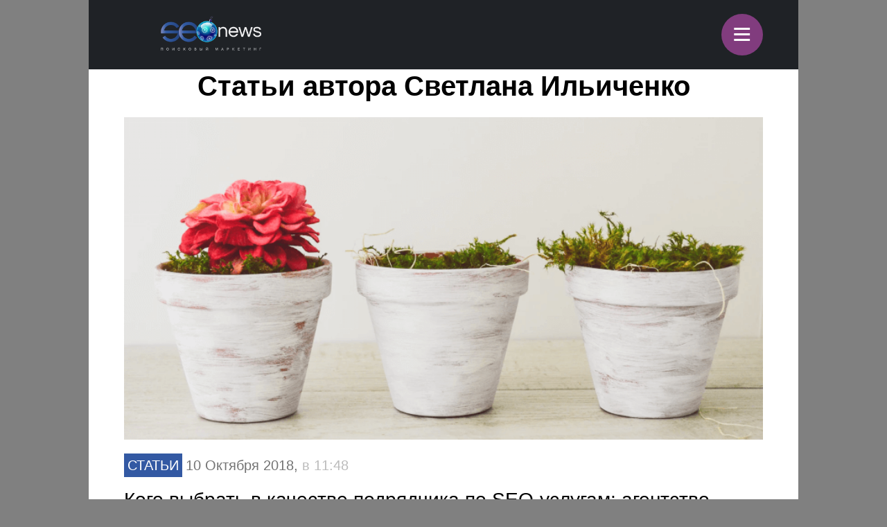

--- FILE ---
content_type: text/html; charset=utf-8
request_url: https://www.google.com/recaptcha/api2/anchor?ar=1&k=6LefpqggAAAAAFhlRSremqZObPaX9g_Nc59X4V80&co=aHR0cHM6Ly9tLnNlb25ld3MucnU6NDQz&hl=en&v=PoyoqOPhxBO7pBk68S4YbpHZ&size=invisible&anchor-ms=20000&execute-ms=30000&cb=tu1abfy0i0hf
body_size: 48866
content:
<!DOCTYPE HTML><html dir="ltr" lang="en"><head><meta http-equiv="Content-Type" content="text/html; charset=UTF-8">
<meta http-equiv="X-UA-Compatible" content="IE=edge">
<title>reCAPTCHA</title>
<style type="text/css">
/* cyrillic-ext */
@font-face {
  font-family: 'Roboto';
  font-style: normal;
  font-weight: 400;
  font-stretch: 100%;
  src: url(//fonts.gstatic.com/s/roboto/v48/KFO7CnqEu92Fr1ME7kSn66aGLdTylUAMa3GUBHMdazTgWw.woff2) format('woff2');
  unicode-range: U+0460-052F, U+1C80-1C8A, U+20B4, U+2DE0-2DFF, U+A640-A69F, U+FE2E-FE2F;
}
/* cyrillic */
@font-face {
  font-family: 'Roboto';
  font-style: normal;
  font-weight: 400;
  font-stretch: 100%;
  src: url(//fonts.gstatic.com/s/roboto/v48/KFO7CnqEu92Fr1ME7kSn66aGLdTylUAMa3iUBHMdazTgWw.woff2) format('woff2');
  unicode-range: U+0301, U+0400-045F, U+0490-0491, U+04B0-04B1, U+2116;
}
/* greek-ext */
@font-face {
  font-family: 'Roboto';
  font-style: normal;
  font-weight: 400;
  font-stretch: 100%;
  src: url(//fonts.gstatic.com/s/roboto/v48/KFO7CnqEu92Fr1ME7kSn66aGLdTylUAMa3CUBHMdazTgWw.woff2) format('woff2');
  unicode-range: U+1F00-1FFF;
}
/* greek */
@font-face {
  font-family: 'Roboto';
  font-style: normal;
  font-weight: 400;
  font-stretch: 100%;
  src: url(//fonts.gstatic.com/s/roboto/v48/KFO7CnqEu92Fr1ME7kSn66aGLdTylUAMa3-UBHMdazTgWw.woff2) format('woff2');
  unicode-range: U+0370-0377, U+037A-037F, U+0384-038A, U+038C, U+038E-03A1, U+03A3-03FF;
}
/* math */
@font-face {
  font-family: 'Roboto';
  font-style: normal;
  font-weight: 400;
  font-stretch: 100%;
  src: url(//fonts.gstatic.com/s/roboto/v48/KFO7CnqEu92Fr1ME7kSn66aGLdTylUAMawCUBHMdazTgWw.woff2) format('woff2');
  unicode-range: U+0302-0303, U+0305, U+0307-0308, U+0310, U+0312, U+0315, U+031A, U+0326-0327, U+032C, U+032F-0330, U+0332-0333, U+0338, U+033A, U+0346, U+034D, U+0391-03A1, U+03A3-03A9, U+03B1-03C9, U+03D1, U+03D5-03D6, U+03F0-03F1, U+03F4-03F5, U+2016-2017, U+2034-2038, U+203C, U+2040, U+2043, U+2047, U+2050, U+2057, U+205F, U+2070-2071, U+2074-208E, U+2090-209C, U+20D0-20DC, U+20E1, U+20E5-20EF, U+2100-2112, U+2114-2115, U+2117-2121, U+2123-214F, U+2190, U+2192, U+2194-21AE, U+21B0-21E5, U+21F1-21F2, U+21F4-2211, U+2213-2214, U+2216-22FF, U+2308-230B, U+2310, U+2319, U+231C-2321, U+2336-237A, U+237C, U+2395, U+239B-23B7, U+23D0, U+23DC-23E1, U+2474-2475, U+25AF, U+25B3, U+25B7, U+25BD, U+25C1, U+25CA, U+25CC, U+25FB, U+266D-266F, U+27C0-27FF, U+2900-2AFF, U+2B0E-2B11, U+2B30-2B4C, U+2BFE, U+3030, U+FF5B, U+FF5D, U+1D400-1D7FF, U+1EE00-1EEFF;
}
/* symbols */
@font-face {
  font-family: 'Roboto';
  font-style: normal;
  font-weight: 400;
  font-stretch: 100%;
  src: url(//fonts.gstatic.com/s/roboto/v48/KFO7CnqEu92Fr1ME7kSn66aGLdTylUAMaxKUBHMdazTgWw.woff2) format('woff2');
  unicode-range: U+0001-000C, U+000E-001F, U+007F-009F, U+20DD-20E0, U+20E2-20E4, U+2150-218F, U+2190, U+2192, U+2194-2199, U+21AF, U+21E6-21F0, U+21F3, U+2218-2219, U+2299, U+22C4-22C6, U+2300-243F, U+2440-244A, U+2460-24FF, U+25A0-27BF, U+2800-28FF, U+2921-2922, U+2981, U+29BF, U+29EB, U+2B00-2BFF, U+4DC0-4DFF, U+FFF9-FFFB, U+10140-1018E, U+10190-1019C, U+101A0, U+101D0-101FD, U+102E0-102FB, U+10E60-10E7E, U+1D2C0-1D2D3, U+1D2E0-1D37F, U+1F000-1F0FF, U+1F100-1F1AD, U+1F1E6-1F1FF, U+1F30D-1F30F, U+1F315, U+1F31C, U+1F31E, U+1F320-1F32C, U+1F336, U+1F378, U+1F37D, U+1F382, U+1F393-1F39F, U+1F3A7-1F3A8, U+1F3AC-1F3AF, U+1F3C2, U+1F3C4-1F3C6, U+1F3CA-1F3CE, U+1F3D4-1F3E0, U+1F3ED, U+1F3F1-1F3F3, U+1F3F5-1F3F7, U+1F408, U+1F415, U+1F41F, U+1F426, U+1F43F, U+1F441-1F442, U+1F444, U+1F446-1F449, U+1F44C-1F44E, U+1F453, U+1F46A, U+1F47D, U+1F4A3, U+1F4B0, U+1F4B3, U+1F4B9, U+1F4BB, U+1F4BF, U+1F4C8-1F4CB, U+1F4D6, U+1F4DA, U+1F4DF, U+1F4E3-1F4E6, U+1F4EA-1F4ED, U+1F4F7, U+1F4F9-1F4FB, U+1F4FD-1F4FE, U+1F503, U+1F507-1F50B, U+1F50D, U+1F512-1F513, U+1F53E-1F54A, U+1F54F-1F5FA, U+1F610, U+1F650-1F67F, U+1F687, U+1F68D, U+1F691, U+1F694, U+1F698, U+1F6AD, U+1F6B2, U+1F6B9-1F6BA, U+1F6BC, U+1F6C6-1F6CF, U+1F6D3-1F6D7, U+1F6E0-1F6EA, U+1F6F0-1F6F3, U+1F6F7-1F6FC, U+1F700-1F7FF, U+1F800-1F80B, U+1F810-1F847, U+1F850-1F859, U+1F860-1F887, U+1F890-1F8AD, U+1F8B0-1F8BB, U+1F8C0-1F8C1, U+1F900-1F90B, U+1F93B, U+1F946, U+1F984, U+1F996, U+1F9E9, U+1FA00-1FA6F, U+1FA70-1FA7C, U+1FA80-1FA89, U+1FA8F-1FAC6, U+1FACE-1FADC, U+1FADF-1FAE9, U+1FAF0-1FAF8, U+1FB00-1FBFF;
}
/* vietnamese */
@font-face {
  font-family: 'Roboto';
  font-style: normal;
  font-weight: 400;
  font-stretch: 100%;
  src: url(//fonts.gstatic.com/s/roboto/v48/KFO7CnqEu92Fr1ME7kSn66aGLdTylUAMa3OUBHMdazTgWw.woff2) format('woff2');
  unicode-range: U+0102-0103, U+0110-0111, U+0128-0129, U+0168-0169, U+01A0-01A1, U+01AF-01B0, U+0300-0301, U+0303-0304, U+0308-0309, U+0323, U+0329, U+1EA0-1EF9, U+20AB;
}
/* latin-ext */
@font-face {
  font-family: 'Roboto';
  font-style: normal;
  font-weight: 400;
  font-stretch: 100%;
  src: url(//fonts.gstatic.com/s/roboto/v48/KFO7CnqEu92Fr1ME7kSn66aGLdTylUAMa3KUBHMdazTgWw.woff2) format('woff2');
  unicode-range: U+0100-02BA, U+02BD-02C5, U+02C7-02CC, U+02CE-02D7, U+02DD-02FF, U+0304, U+0308, U+0329, U+1D00-1DBF, U+1E00-1E9F, U+1EF2-1EFF, U+2020, U+20A0-20AB, U+20AD-20C0, U+2113, U+2C60-2C7F, U+A720-A7FF;
}
/* latin */
@font-face {
  font-family: 'Roboto';
  font-style: normal;
  font-weight: 400;
  font-stretch: 100%;
  src: url(//fonts.gstatic.com/s/roboto/v48/KFO7CnqEu92Fr1ME7kSn66aGLdTylUAMa3yUBHMdazQ.woff2) format('woff2');
  unicode-range: U+0000-00FF, U+0131, U+0152-0153, U+02BB-02BC, U+02C6, U+02DA, U+02DC, U+0304, U+0308, U+0329, U+2000-206F, U+20AC, U+2122, U+2191, U+2193, U+2212, U+2215, U+FEFF, U+FFFD;
}
/* cyrillic-ext */
@font-face {
  font-family: 'Roboto';
  font-style: normal;
  font-weight: 500;
  font-stretch: 100%;
  src: url(//fonts.gstatic.com/s/roboto/v48/KFO7CnqEu92Fr1ME7kSn66aGLdTylUAMa3GUBHMdazTgWw.woff2) format('woff2');
  unicode-range: U+0460-052F, U+1C80-1C8A, U+20B4, U+2DE0-2DFF, U+A640-A69F, U+FE2E-FE2F;
}
/* cyrillic */
@font-face {
  font-family: 'Roboto';
  font-style: normal;
  font-weight: 500;
  font-stretch: 100%;
  src: url(//fonts.gstatic.com/s/roboto/v48/KFO7CnqEu92Fr1ME7kSn66aGLdTylUAMa3iUBHMdazTgWw.woff2) format('woff2');
  unicode-range: U+0301, U+0400-045F, U+0490-0491, U+04B0-04B1, U+2116;
}
/* greek-ext */
@font-face {
  font-family: 'Roboto';
  font-style: normal;
  font-weight: 500;
  font-stretch: 100%;
  src: url(//fonts.gstatic.com/s/roboto/v48/KFO7CnqEu92Fr1ME7kSn66aGLdTylUAMa3CUBHMdazTgWw.woff2) format('woff2');
  unicode-range: U+1F00-1FFF;
}
/* greek */
@font-face {
  font-family: 'Roboto';
  font-style: normal;
  font-weight: 500;
  font-stretch: 100%;
  src: url(//fonts.gstatic.com/s/roboto/v48/KFO7CnqEu92Fr1ME7kSn66aGLdTylUAMa3-UBHMdazTgWw.woff2) format('woff2');
  unicode-range: U+0370-0377, U+037A-037F, U+0384-038A, U+038C, U+038E-03A1, U+03A3-03FF;
}
/* math */
@font-face {
  font-family: 'Roboto';
  font-style: normal;
  font-weight: 500;
  font-stretch: 100%;
  src: url(//fonts.gstatic.com/s/roboto/v48/KFO7CnqEu92Fr1ME7kSn66aGLdTylUAMawCUBHMdazTgWw.woff2) format('woff2');
  unicode-range: U+0302-0303, U+0305, U+0307-0308, U+0310, U+0312, U+0315, U+031A, U+0326-0327, U+032C, U+032F-0330, U+0332-0333, U+0338, U+033A, U+0346, U+034D, U+0391-03A1, U+03A3-03A9, U+03B1-03C9, U+03D1, U+03D5-03D6, U+03F0-03F1, U+03F4-03F5, U+2016-2017, U+2034-2038, U+203C, U+2040, U+2043, U+2047, U+2050, U+2057, U+205F, U+2070-2071, U+2074-208E, U+2090-209C, U+20D0-20DC, U+20E1, U+20E5-20EF, U+2100-2112, U+2114-2115, U+2117-2121, U+2123-214F, U+2190, U+2192, U+2194-21AE, U+21B0-21E5, U+21F1-21F2, U+21F4-2211, U+2213-2214, U+2216-22FF, U+2308-230B, U+2310, U+2319, U+231C-2321, U+2336-237A, U+237C, U+2395, U+239B-23B7, U+23D0, U+23DC-23E1, U+2474-2475, U+25AF, U+25B3, U+25B7, U+25BD, U+25C1, U+25CA, U+25CC, U+25FB, U+266D-266F, U+27C0-27FF, U+2900-2AFF, U+2B0E-2B11, U+2B30-2B4C, U+2BFE, U+3030, U+FF5B, U+FF5D, U+1D400-1D7FF, U+1EE00-1EEFF;
}
/* symbols */
@font-face {
  font-family: 'Roboto';
  font-style: normal;
  font-weight: 500;
  font-stretch: 100%;
  src: url(//fonts.gstatic.com/s/roboto/v48/KFO7CnqEu92Fr1ME7kSn66aGLdTylUAMaxKUBHMdazTgWw.woff2) format('woff2');
  unicode-range: U+0001-000C, U+000E-001F, U+007F-009F, U+20DD-20E0, U+20E2-20E4, U+2150-218F, U+2190, U+2192, U+2194-2199, U+21AF, U+21E6-21F0, U+21F3, U+2218-2219, U+2299, U+22C4-22C6, U+2300-243F, U+2440-244A, U+2460-24FF, U+25A0-27BF, U+2800-28FF, U+2921-2922, U+2981, U+29BF, U+29EB, U+2B00-2BFF, U+4DC0-4DFF, U+FFF9-FFFB, U+10140-1018E, U+10190-1019C, U+101A0, U+101D0-101FD, U+102E0-102FB, U+10E60-10E7E, U+1D2C0-1D2D3, U+1D2E0-1D37F, U+1F000-1F0FF, U+1F100-1F1AD, U+1F1E6-1F1FF, U+1F30D-1F30F, U+1F315, U+1F31C, U+1F31E, U+1F320-1F32C, U+1F336, U+1F378, U+1F37D, U+1F382, U+1F393-1F39F, U+1F3A7-1F3A8, U+1F3AC-1F3AF, U+1F3C2, U+1F3C4-1F3C6, U+1F3CA-1F3CE, U+1F3D4-1F3E0, U+1F3ED, U+1F3F1-1F3F3, U+1F3F5-1F3F7, U+1F408, U+1F415, U+1F41F, U+1F426, U+1F43F, U+1F441-1F442, U+1F444, U+1F446-1F449, U+1F44C-1F44E, U+1F453, U+1F46A, U+1F47D, U+1F4A3, U+1F4B0, U+1F4B3, U+1F4B9, U+1F4BB, U+1F4BF, U+1F4C8-1F4CB, U+1F4D6, U+1F4DA, U+1F4DF, U+1F4E3-1F4E6, U+1F4EA-1F4ED, U+1F4F7, U+1F4F9-1F4FB, U+1F4FD-1F4FE, U+1F503, U+1F507-1F50B, U+1F50D, U+1F512-1F513, U+1F53E-1F54A, U+1F54F-1F5FA, U+1F610, U+1F650-1F67F, U+1F687, U+1F68D, U+1F691, U+1F694, U+1F698, U+1F6AD, U+1F6B2, U+1F6B9-1F6BA, U+1F6BC, U+1F6C6-1F6CF, U+1F6D3-1F6D7, U+1F6E0-1F6EA, U+1F6F0-1F6F3, U+1F6F7-1F6FC, U+1F700-1F7FF, U+1F800-1F80B, U+1F810-1F847, U+1F850-1F859, U+1F860-1F887, U+1F890-1F8AD, U+1F8B0-1F8BB, U+1F8C0-1F8C1, U+1F900-1F90B, U+1F93B, U+1F946, U+1F984, U+1F996, U+1F9E9, U+1FA00-1FA6F, U+1FA70-1FA7C, U+1FA80-1FA89, U+1FA8F-1FAC6, U+1FACE-1FADC, U+1FADF-1FAE9, U+1FAF0-1FAF8, U+1FB00-1FBFF;
}
/* vietnamese */
@font-face {
  font-family: 'Roboto';
  font-style: normal;
  font-weight: 500;
  font-stretch: 100%;
  src: url(//fonts.gstatic.com/s/roboto/v48/KFO7CnqEu92Fr1ME7kSn66aGLdTylUAMa3OUBHMdazTgWw.woff2) format('woff2');
  unicode-range: U+0102-0103, U+0110-0111, U+0128-0129, U+0168-0169, U+01A0-01A1, U+01AF-01B0, U+0300-0301, U+0303-0304, U+0308-0309, U+0323, U+0329, U+1EA0-1EF9, U+20AB;
}
/* latin-ext */
@font-face {
  font-family: 'Roboto';
  font-style: normal;
  font-weight: 500;
  font-stretch: 100%;
  src: url(//fonts.gstatic.com/s/roboto/v48/KFO7CnqEu92Fr1ME7kSn66aGLdTylUAMa3KUBHMdazTgWw.woff2) format('woff2');
  unicode-range: U+0100-02BA, U+02BD-02C5, U+02C7-02CC, U+02CE-02D7, U+02DD-02FF, U+0304, U+0308, U+0329, U+1D00-1DBF, U+1E00-1E9F, U+1EF2-1EFF, U+2020, U+20A0-20AB, U+20AD-20C0, U+2113, U+2C60-2C7F, U+A720-A7FF;
}
/* latin */
@font-face {
  font-family: 'Roboto';
  font-style: normal;
  font-weight: 500;
  font-stretch: 100%;
  src: url(//fonts.gstatic.com/s/roboto/v48/KFO7CnqEu92Fr1ME7kSn66aGLdTylUAMa3yUBHMdazQ.woff2) format('woff2');
  unicode-range: U+0000-00FF, U+0131, U+0152-0153, U+02BB-02BC, U+02C6, U+02DA, U+02DC, U+0304, U+0308, U+0329, U+2000-206F, U+20AC, U+2122, U+2191, U+2193, U+2212, U+2215, U+FEFF, U+FFFD;
}
/* cyrillic-ext */
@font-face {
  font-family: 'Roboto';
  font-style: normal;
  font-weight: 900;
  font-stretch: 100%;
  src: url(//fonts.gstatic.com/s/roboto/v48/KFO7CnqEu92Fr1ME7kSn66aGLdTylUAMa3GUBHMdazTgWw.woff2) format('woff2');
  unicode-range: U+0460-052F, U+1C80-1C8A, U+20B4, U+2DE0-2DFF, U+A640-A69F, U+FE2E-FE2F;
}
/* cyrillic */
@font-face {
  font-family: 'Roboto';
  font-style: normal;
  font-weight: 900;
  font-stretch: 100%;
  src: url(//fonts.gstatic.com/s/roboto/v48/KFO7CnqEu92Fr1ME7kSn66aGLdTylUAMa3iUBHMdazTgWw.woff2) format('woff2');
  unicode-range: U+0301, U+0400-045F, U+0490-0491, U+04B0-04B1, U+2116;
}
/* greek-ext */
@font-face {
  font-family: 'Roboto';
  font-style: normal;
  font-weight: 900;
  font-stretch: 100%;
  src: url(//fonts.gstatic.com/s/roboto/v48/KFO7CnqEu92Fr1ME7kSn66aGLdTylUAMa3CUBHMdazTgWw.woff2) format('woff2');
  unicode-range: U+1F00-1FFF;
}
/* greek */
@font-face {
  font-family: 'Roboto';
  font-style: normal;
  font-weight: 900;
  font-stretch: 100%;
  src: url(//fonts.gstatic.com/s/roboto/v48/KFO7CnqEu92Fr1ME7kSn66aGLdTylUAMa3-UBHMdazTgWw.woff2) format('woff2');
  unicode-range: U+0370-0377, U+037A-037F, U+0384-038A, U+038C, U+038E-03A1, U+03A3-03FF;
}
/* math */
@font-face {
  font-family: 'Roboto';
  font-style: normal;
  font-weight: 900;
  font-stretch: 100%;
  src: url(//fonts.gstatic.com/s/roboto/v48/KFO7CnqEu92Fr1ME7kSn66aGLdTylUAMawCUBHMdazTgWw.woff2) format('woff2');
  unicode-range: U+0302-0303, U+0305, U+0307-0308, U+0310, U+0312, U+0315, U+031A, U+0326-0327, U+032C, U+032F-0330, U+0332-0333, U+0338, U+033A, U+0346, U+034D, U+0391-03A1, U+03A3-03A9, U+03B1-03C9, U+03D1, U+03D5-03D6, U+03F0-03F1, U+03F4-03F5, U+2016-2017, U+2034-2038, U+203C, U+2040, U+2043, U+2047, U+2050, U+2057, U+205F, U+2070-2071, U+2074-208E, U+2090-209C, U+20D0-20DC, U+20E1, U+20E5-20EF, U+2100-2112, U+2114-2115, U+2117-2121, U+2123-214F, U+2190, U+2192, U+2194-21AE, U+21B0-21E5, U+21F1-21F2, U+21F4-2211, U+2213-2214, U+2216-22FF, U+2308-230B, U+2310, U+2319, U+231C-2321, U+2336-237A, U+237C, U+2395, U+239B-23B7, U+23D0, U+23DC-23E1, U+2474-2475, U+25AF, U+25B3, U+25B7, U+25BD, U+25C1, U+25CA, U+25CC, U+25FB, U+266D-266F, U+27C0-27FF, U+2900-2AFF, U+2B0E-2B11, U+2B30-2B4C, U+2BFE, U+3030, U+FF5B, U+FF5D, U+1D400-1D7FF, U+1EE00-1EEFF;
}
/* symbols */
@font-face {
  font-family: 'Roboto';
  font-style: normal;
  font-weight: 900;
  font-stretch: 100%;
  src: url(//fonts.gstatic.com/s/roboto/v48/KFO7CnqEu92Fr1ME7kSn66aGLdTylUAMaxKUBHMdazTgWw.woff2) format('woff2');
  unicode-range: U+0001-000C, U+000E-001F, U+007F-009F, U+20DD-20E0, U+20E2-20E4, U+2150-218F, U+2190, U+2192, U+2194-2199, U+21AF, U+21E6-21F0, U+21F3, U+2218-2219, U+2299, U+22C4-22C6, U+2300-243F, U+2440-244A, U+2460-24FF, U+25A0-27BF, U+2800-28FF, U+2921-2922, U+2981, U+29BF, U+29EB, U+2B00-2BFF, U+4DC0-4DFF, U+FFF9-FFFB, U+10140-1018E, U+10190-1019C, U+101A0, U+101D0-101FD, U+102E0-102FB, U+10E60-10E7E, U+1D2C0-1D2D3, U+1D2E0-1D37F, U+1F000-1F0FF, U+1F100-1F1AD, U+1F1E6-1F1FF, U+1F30D-1F30F, U+1F315, U+1F31C, U+1F31E, U+1F320-1F32C, U+1F336, U+1F378, U+1F37D, U+1F382, U+1F393-1F39F, U+1F3A7-1F3A8, U+1F3AC-1F3AF, U+1F3C2, U+1F3C4-1F3C6, U+1F3CA-1F3CE, U+1F3D4-1F3E0, U+1F3ED, U+1F3F1-1F3F3, U+1F3F5-1F3F7, U+1F408, U+1F415, U+1F41F, U+1F426, U+1F43F, U+1F441-1F442, U+1F444, U+1F446-1F449, U+1F44C-1F44E, U+1F453, U+1F46A, U+1F47D, U+1F4A3, U+1F4B0, U+1F4B3, U+1F4B9, U+1F4BB, U+1F4BF, U+1F4C8-1F4CB, U+1F4D6, U+1F4DA, U+1F4DF, U+1F4E3-1F4E6, U+1F4EA-1F4ED, U+1F4F7, U+1F4F9-1F4FB, U+1F4FD-1F4FE, U+1F503, U+1F507-1F50B, U+1F50D, U+1F512-1F513, U+1F53E-1F54A, U+1F54F-1F5FA, U+1F610, U+1F650-1F67F, U+1F687, U+1F68D, U+1F691, U+1F694, U+1F698, U+1F6AD, U+1F6B2, U+1F6B9-1F6BA, U+1F6BC, U+1F6C6-1F6CF, U+1F6D3-1F6D7, U+1F6E0-1F6EA, U+1F6F0-1F6F3, U+1F6F7-1F6FC, U+1F700-1F7FF, U+1F800-1F80B, U+1F810-1F847, U+1F850-1F859, U+1F860-1F887, U+1F890-1F8AD, U+1F8B0-1F8BB, U+1F8C0-1F8C1, U+1F900-1F90B, U+1F93B, U+1F946, U+1F984, U+1F996, U+1F9E9, U+1FA00-1FA6F, U+1FA70-1FA7C, U+1FA80-1FA89, U+1FA8F-1FAC6, U+1FACE-1FADC, U+1FADF-1FAE9, U+1FAF0-1FAF8, U+1FB00-1FBFF;
}
/* vietnamese */
@font-face {
  font-family: 'Roboto';
  font-style: normal;
  font-weight: 900;
  font-stretch: 100%;
  src: url(//fonts.gstatic.com/s/roboto/v48/KFO7CnqEu92Fr1ME7kSn66aGLdTylUAMa3OUBHMdazTgWw.woff2) format('woff2');
  unicode-range: U+0102-0103, U+0110-0111, U+0128-0129, U+0168-0169, U+01A0-01A1, U+01AF-01B0, U+0300-0301, U+0303-0304, U+0308-0309, U+0323, U+0329, U+1EA0-1EF9, U+20AB;
}
/* latin-ext */
@font-face {
  font-family: 'Roboto';
  font-style: normal;
  font-weight: 900;
  font-stretch: 100%;
  src: url(//fonts.gstatic.com/s/roboto/v48/KFO7CnqEu92Fr1ME7kSn66aGLdTylUAMa3KUBHMdazTgWw.woff2) format('woff2');
  unicode-range: U+0100-02BA, U+02BD-02C5, U+02C7-02CC, U+02CE-02D7, U+02DD-02FF, U+0304, U+0308, U+0329, U+1D00-1DBF, U+1E00-1E9F, U+1EF2-1EFF, U+2020, U+20A0-20AB, U+20AD-20C0, U+2113, U+2C60-2C7F, U+A720-A7FF;
}
/* latin */
@font-face {
  font-family: 'Roboto';
  font-style: normal;
  font-weight: 900;
  font-stretch: 100%;
  src: url(//fonts.gstatic.com/s/roboto/v48/KFO7CnqEu92Fr1ME7kSn66aGLdTylUAMa3yUBHMdazQ.woff2) format('woff2');
  unicode-range: U+0000-00FF, U+0131, U+0152-0153, U+02BB-02BC, U+02C6, U+02DA, U+02DC, U+0304, U+0308, U+0329, U+2000-206F, U+20AC, U+2122, U+2191, U+2193, U+2212, U+2215, U+FEFF, U+FFFD;
}

</style>
<link rel="stylesheet" type="text/css" href="https://www.gstatic.com/recaptcha/releases/PoyoqOPhxBO7pBk68S4YbpHZ/styles__ltr.css">
<script nonce="nPMjkO8Y2ULsZ790YfozEg" type="text/javascript">window['__recaptcha_api'] = 'https://www.google.com/recaptcha/api2/';</script>
<script type="text/javascript" src="https://www.gstatic.com/recaptcha/releases/PoyoqOPhxBO7pBk68S4YbpHZ/recaptcha__en.js" nonce="nPMjkO8Y2ULsZ790YfozEg">
      
    </script></head>
<body><div id="rc-anchor-alert" class="rc-anchor-alert"></div>
<input type="hidden" id="recaptcha-token" value="[base64]">
<script type="text/javascript" nonce="nPMjkO8Y2ULsZ790YfozEg">
      recaptcha.anchor.Main.init("[\x22ainput\x22,[\x22bgdata\x22,\x22\x22,\[base64]/[base64]/[base64]/KE4oMTI0LHYsdi5HKSxMWihsLHYpKTpOKDEyNCx2LGwpLFYpLHYpLFQpKSxGKDE3MSx2KX0scjc9ZnVuY3Rpb24obCl7cmV0dXJuIGx9LEM9ZnVuY3Rpb24obCxWLHYpe04odixsLFYpLFZbYWtdPTI3OTZ9LG49ZnVuY3Rpb24obCxWKXtWLlg9KChWLlg/[base64]/[base64]/[base64]/[base64]/[base64]/[base64]/[base64]/[base64]/[base64]/[base64]/[base64]\\u003d\x22,\[base64]\x22,\x22dMOfwoPDmcKiL8OKwqHCmsKHw7vCgAHDl8ORBmlBUkbCh3Jnwq5GwpMsw4fCsVFOIcKDR8OrA8OVwps0T8OTwoDCuMKnBhjDvcK/w5MiNcKUQFhdwoBfEcOCRhwNSlckw4s/[base64]/PHnDiMOWwq4QWUvDoMOBMiXCgsK/SwjDhMKJwpBlwqTDmlLDmQtfw6swJsOywrxPw79eMsOxWkgRYkoqTsOWd3ABeMOLw7kTXBnDol/CtzYRTzwgw4HCqsKoRcKfw6FuLcKhwrYmTyzCi0bChlBOwrhmw6/CqRHCp8K3w73DlibCjFTCvw4hPMOjQcKSwpcqbU3DoMKgDMKowoPCnCAuw5HDhMK8bzV0wqILScKmw7hTw47DtB/DqWnDj37Dkxoxw7h7PxnCkmrDncK6w4tgaTzDi8K+dhY/wr/DhcKGw67DoAhBV8KEwrRfw4cNI8OGDsOVWcK5wro5KsOOMcKWU8O0wrHCmsKPTTImajBRFht0wrZMwq7DlMKQZcOERTbDhsKJb0o+RsORJMO4w4HCpsK+eAByw4TCoBHDi0vCosO+wojDlAtbw6UvESTClVjDh8KSwqpcBDIoBDfDm1fChy/CmMKLSsK9wo7CgSUiwoDCh8K7T8KMG8O+wrBeGMOTNXsLOMOcwoJNFgt5C8OHw7dIGUdjw6PDtnYyw5rDusKpPMOLRVrDq2IzSmDDlhN+bcOxdsKcPMO+w4XDlMKmMzkuYsKxcAvDmMKBwpJeWkoUasOQCwd+wqbCisKLYcKqH8KBw4XCmsOnP8K0U8KEw6bCvcO/wqpFw4LCn2ghVwBDYcKuXsKkZmTDp8O6w4JUOCYcw6fCm8KmTcK+FHLCvMOFfWN+wq45ScKNHMK6woIhw6sPKcONw5tnwoMxwqvDpMO0LjstHMO9Ug3CvnHCvcOXwpROwrc9wo0/w6DDiMOJw5HCqVLDswXDicO0cMKdJQdmR0DDvg/Dl8KrOWdeWDBIL2nCqyt5dVMSw5fCt8KpPsKeOzEJw6zDtXrDhwTCnMOOw7XCnykQdsOkwrozSMKdch3CmF7CjcKrwrhzwoLDuGnCqsKVflMPw57DlsO4b8OEGsO+wpLDmHfCqWAbQVzCrcOkwqrDo8KmLE7DicOrwqnCqVpQeGvCrsOvE8KEPWfDgcOUHMOBCl/DlMONMMKnfwPDtsKbL8OTw4kRwqpzwpDCksOBJsKSw5Agw7l6U1XCn8OZVsKvwpbCqcOWwqdrw6XCnsOham8/[base64]/Cv8KccVXCsmDDgjguw45zMMO7wqN1w6/CmXNtw5/DicKOwrJqJMKOwpfCnV/Ds8Kww454MBw9wpbCs8OIwpbCmAEBeUkPNUbCicKtwp/CjcKhwoR2w692w7fDnsONwqZzT0PDr0fDsH0MSlXDqMO7HsKiNBF8w4XDhhUMVDrDpcK1woMpPMOvQSoiNgJAw697wqDCnsKVwrTCsTJUw6nClMOKwpnChCoDVCQdwrTDjzB0wq0LIsOjUsOxewd5wqXDiMOIS0Rlfx/DusO8aTbCrsOdfDloPyEuw59+IlfCtsKzPsKvw7xcwqrDgcOCbGbCqTwlKBYNEsKbwrjCjEDDr8Osw5NmUkhtwqM3AcKOM8OqwoVnWX0YccKxwoslG0ZnOw/CoA7DuMOLGMO/w5sGwqNDRcOtwpo6KMOUw5gCFCjDt8KGXcORw7DClMOCwqzClSrDtcOHw7QnJcOZcMO+RxnDhRrCrcKZO2jDo8KAH8K6OULCiMO4Hh49w7HDusKNYMO+NFvCtA/CiMKxw5DDtloUOVAuwqhGwoUnw4/CoXLCp8KJwqzDn0RVXDwQwpIdEiIQRR/[base64]/wo3CsgLDqWwPFjrDhzPDsRNcw6ADSMKfE8KWDWvDrMOtwp/CtcK/wovDpMO6PMKdf8O3wo1EwpPDrcKlwqA2wpbDl8K9LlHCuhEcwq/DnyLCoEXCssKGwoVhwpLDrWLCvBVmAMOKw4/CtMO7MCPCtMO2wpUew7LCiBXCusO2WcObwpHDscKTwrAUGsOnBsOYw5XDtRLCkMOQwpnDpFDDlT4kb8OGbMK2YcKTw70WwozCoQsdGMOMw4fCjGoMPsOmwrHDj8OoD8KMw4XDtcOiw5NbdV1uwrgxOMKpw7TDtDcgwpXDu2/CizDDk8KYw6M9RcKYwp5SKD1Zw63Dmm58cUkJesKzQsKAbArCqinCs3UHWwAWwqvDlXMXPcOSCcKwRE/DllxNGsKvw4EaT8OdwoN0esKxworCg3oLT19xLHs+H8KOw4jDm8K/AsKcw45Xw43CgCXCmgxDw53DnXHCjMKpw5sbw7DDlxDCkwhsw79jw7XDsytzwpgOw5XCrH/[base64]/DlsKlw4tWOTnCgijDhcOROsO8ZyvCujtjw74OP3HCl8OUdMODPxMkfsKSOHUDwoocwoTCh8OTUjrCn1h/w6DDhMOTwrUjwo3DkMKCw7rCrGPDv35swoTCrsKlwqcZCjpuw6d0wpsOwqbCvSsGVX7DijfDqRQtLQIhd8OETT1SwoMxIV5lTCHDkFU6wpbDn8OBw58rBD7DmEkkwrsZw5/CrTtzXsKENiRxwqhjacOMw4o+w6HCpXcOwprDi8OlFj7DuVzDpGFiwohhHcKFw5gpw7nCv8O9w4bCizpGUsKVUsOxayzCuQPDoMKhwrt9UMOiw6csF8Oiw7Jswp1xKcK+CTTDkWbCvMKMEjQvw7czHQzCogJvwrHCssOMTcKgbsOZCMK/w6bCmsOmwrRdwoZRQgnDnlMmEmtWw5hFVMKlwp0pwq3DjRRDJsOTNy5BUMKBwovDpjlvwpBFME7DjirCgCzCn2jDpcOOfcKewqA9EwI0w5ZYw40kw4Z9DArCqsO5cFLDiHodV8Khw6vDp2J4en/DhQXDmsKnwoAawqIPATRdfcK9wr1lw7V2w59eeAYXbMOYwrkLw43DlsOQCcO2ckc9XsO3PRl7KG3CksOpI8KWBsODVMOZwr/Ct8Ozwrc6w5B5w5TCsEZ5dk5ywpDDqcKxwpdhwqAdFkl1w5fDi3nCqsOnYUDCmcO+w6HCujTCkF/DmcKtGMO/Q8O6ScK2wrxFwpBPNkzCqcO7VcOzGwRFS8KkAMKEw6fCvMODwoBCIEjCgMOYwrtFU8KOw6HDnWPDlGs/wr5ywo49wpbDlklFw6bCryvDvcOnGEocGTcHw4/DhBkSw75qZQATYA1qwoNXw7rCsSTDtR/Ct3UnwqE9wpI7wrEJa8KGcEzDogLCiMK5wq56TmptwqHCtBVxecOqVsKCFcOxI2YOc8K6P2EIwrQhw7xSZcOGwrrCisKEQMO/w6zDsll1N0nCkHXDsMKnc07DvsOqAgp4GcOJwoUxGX/DmUPCojfDiMKbKSDChcO4wpwPDDA2CFXDmwPCiMO/CRN/w7ZPK3fDo8K7w7sHw5QhZ8Kkw5sfw4/[base64]/[base64]/M0/CmDADw5HDjMOPBMOdSxgZGmzCkSPCk8OHwqvDnMOpwp3CpMOowo5/wrXCjcO9UhgjwpNVwqbCo1nDoMOZw6Jta8OAw6kQK8K6w7ZWw644P17DocKVMcOrTMObwqbDtMOLwpluV1cbw4TDs0pHdHrCpcO1GTFywpjDo8KZwqgXYcOqLydtH8KEDMOewr3ClcO1IsKtwpjDpcKcScKMIMOKSjIFw4AOZhg9Y8OMBlp/KwTDrMKSw5I1XzBbOMKyw4bCrzUnARAcKcKTw4PCn8OGwofDhcKiLsObw4jDocK7emDDgsO9wr/CgMKOwqRJYsKCwrTCq2HCsCXDgMOyw4PDs03DtGwKD2kEw48lcsOOBsOYwp5bw7oqw6rDscOCw5tww5/DuFxYw4cvf8OzAx/DsHlCwr1gwoJNZSHDgDE+wpAxb8OzwqwYCMO9w7kOw5l7MMKBU14kKcKDOMKkekoIw4Rne1XDhsOMM8Kdw47Cgi/CrWvCr8OUw7TDh0xoc8Omw4nDtsO7T8OJwotbwr7DsMKTZsK9XMO3w4rDrcO0HmI7wqYAC8KCG8OUw6fDtMOgDwZoF8KRf8O/wroRwrDDvsOUHMKOTMKGCFPDmMKYwrJ0SMOYJRhFTsONw6d4w7Y4e8K/[base64]/DnEPDhVwDwpzCi03DgsOZQcO2DxtHQyrClsKBw7U7w5Z+w7Ngw6rDlMKRT8KtdsK5wolyLw9aCsKmTm8GwrY6GkIlwqoOwrZQEy8mJzxCwrXDgC7CnXjDicODw68gw6bCmR7Dn8OVS3jDi3ZSwrzCux5BfBXDpwhQw4LDhmdhwoHCt8OMwpbDtS/DvWnDmUdcYxIbw5bCtBsawoPCmsORwo/DuEcCwrojFBfCrwBawp/[base64]/[base64]/CohbCsSM4w6jCnFh0aC7Dp3Q5w5fCuETDtz4ccCTDoytUI8Kyw4c5BlLDvsONd8Kmw4HDksKYwqDDrcOdw7sYw55rwpDCtCEKIEQ0O8OLwpZNw41OwqoswrXCh8OYB8OYOsONU35BUWgYwptbM8K2A8O1UsO/w7Erw4Eww5/CmT5yYMOew5TDiMO9woAvwrnCmn7DlcO7aMKlBHoUWnjCuMOAw7DDn8Kjwo/CjBbDmGQTwrgUe8KYwqzDqBbCp8KRZMKpez3CicO+UF5kwpTDqMKqZ2/CmRR6wo/DkE88AV5UNkZuw6t9UzAXw5/CvwpPKjnDgFTCt8OTwqRxw6/Dt8OoGMOBwrYSwrzCjE9two7CnRvCsxB3w6Ftw5wLT8KAccOyecKTwpZ6w7TCnkR2wpbDthBBw4cPw5FPCsO8w4YmGMKqcsKywr0HdcKDOTHDtibCkMKKwo8zBsKkw5/DniHCosOFaMOfNsKewqwEDjl2wpxswrTCq8O1wo9Zw5pZB2lGBwzCq8KjQsKkw6vDp8KLw4wKw7kVNsOIH0PCj8OmwpzCucO/w7cTEcKcRRLCqcKpwp3DlEd+McKtHSTDs0vCjcOzJX0xw5hfMcO6wpbCnnZID3JzwoDCnhHDtMKGw5XCvz/[base64]/DicOgw7pZecONw7vCrUzDoMOmF8KPfsO0woDDjkvDjsKGa8O7w4nDuwF8w6VTSMO6wpTDskw7wroWwobCggDDgH8Jw6bCojHDmRwuQcKrah/Cr11BF8K/IE4+OcKgF8KnSwvCrSTDh8OCX1FYw7FqwrgaGMK3w4jCmsKGRFHCscOSwro8wq8DwrhUYyTCqsO/w7k5wrrDjCTCpybCksO/[base64]/DncODOMK1esKLHMOVwrzDjAzDqMO3w5cWOcKIT8OyHmknfsOBw7/CuMKhw74ZwovDigPCgcKXJnHDvcK2U1x/[base64]/WsK8YWTDosKrwq/Dl8O5L8KoUS/DsyVHYMO5DXdZw4PDlQzCu8OYwpVDVh0Fw5IEw6LCiMOuwp/[base64]/[base64]/[base64]/CtsO5w7TDscO6LQoOwo7Ck8O/Eh4zw4/Dm08XdsK9MHlkZgnDt8OWwqnCjsOeVMKpIkInwoB/[base64]/[base64]/Dv8K/QMKbQTxVwpBJw6JnEcOTFsOMwp3DoMOfw6rDimQzf8OFMlDCoU5eOTABwq5ET30LVsKyAmZBR0NOZ0NfSwRtEcOeNDBxwqbDiG/DrMKHw5EPw4HDmADColJvecK2w73Dhl8GKcKcbXDCscONw5wVw6zCsGVXwqzCp8O7w5TDkcO0EsK5w5/DrX1gH8OCwr52wrBBwr1/LWY+A2AoGMKGwrPDgMKIEcOswq3Cl0t/w5vCkQI/[base64]/[base64]/VksCw5TDrcKywq8QHsKgbFvDvsOLw4nCnV1jTMKrw7dhwrAYwrHCtnUeSsK8wr5uH8O/wpYFUh9tw7DDn8OaBsKVwpbDm8KVJsKPAy3Dl8OAwrZTwpTDpMKiwpnDtMK5ZcOODQQaw70WZsKtY8OnayMOwpZ2E1nDtVE2FFs9w6jCtsK4wrRmwq/DlcOzajbCgQrCmcKiC8OYw7/Cgm/CqcOlM8ONH8KKRHxlwr0mRMKVUMO0McKyw4TDtSTDpMKFw5gWfsO2K0PCoR8OwohOU8O1M3tdVMOtw7dVbGLCtjbDj1bCgTTCoXtowpMMw7zDoBzCtyQJwo95w5rCsibDnsO5VEfCv1LCjsKHwpfDhcKJVUvDs8Knw4UJwp/[base64]/DnAZBwpXCnsOXcMOCD8KSwrHCs8KDOMO/wrNBw4TDiMKudio+wpLCn31Gwp5FK2Zwwp7DjAfChFjDi8OpcyfCssO8dhhaIitxwqkQOUNLRsKhAQ9zMA8jDws5IMKfKsKsCcKGMsOpwpwXIcKVOsOpb0zDg8O1GAzDnR/DisOQT8OBeklxT8KJQA/[base64]/Dr3Qqw6Vfw5TCo8O2wqQ7I8KlE8K3ZsO3w54zwrTCsxU/DsKMIMO/wojCvsKFw5LDlsO0ScOzw67Ck8OxwpDCrsKxw6RCwoFmFHhqIcKaw7XDvcOfJF5iPlQ1w4IDPmbCusOzeMKHwoDCqMOBwrrDpcOkAcKUGErDisKnIMOlfTPDtMK+woxCwofDv8O4wrXCnT7DkC/DtMK7T33Dj3LDokJww5HCssO0w7olwrDCisKLBMK+wqfCjcOcwrFrKMK+w4DDhUXDn0fDrRfCgi7DvcOjecKJwoDChsOjwpvDgcODw6nDpXHCgcOgFcOQbDLCiMO3a8KswpQHDW9cCcOzXcKbLxUhbB7Dm8OcwqDDvsORw5g2wpwJOhXChSXDgH/DnMOLwqrDpUAZw5FleisVw4LCsQHDvDI9HVDCr0ZQwpHDgFjCnMK8wpDCsS7CnsK3wro4w7Jyw6sZwoTCgsOhw67CkgV6DAF9bwkywp/CncOIw7XChMK2w4bDuGLCqlMddQ1VFsKwP1/DpyAfw6HCscKmN8ONwrhUEcKDwofCjsKIwpYDw7XDo8OLw43Dv8KjUsKjczHDhcK6wobCozPDjR3DmMKSwozDkRRSwoYyw5phwpjDs8OnLSJqHQnDj8KSaAzCusOuw4jDnX0yw6fDtWvDpMKMwo3CtX3CiAwwA30pwr/DjEHCgV9dCsOKwpcMRA7DuTdWFcKJw4/Cj1JzwpHDrsONbyXDjlzDg8KSEMKtW33Cn8OiFQNddW8MWlZzwrXDtQLCrjlww7TCjAjDnF84MsOBwr/CnmrCgSc3w6/CnsOuNDfCkcOAUcO4eWkGZRfDsC5fw74nwpLDol7Dkywyw6LDqsOzVcOdbsKhw4HCncKfwrheWcOWPMKpf0LCjynCm2EkNnjCjMODw581eW18w6LDoUc3YXrClVUaLMKuVk5DwozCogfCgHYrw4pNwrVPPTPCjMKcAWQ6CTwCw6fDmABXwr/DlsK6Uw3Cu8KCwrXDvWzDkUnCsMKLwrzCgsKxw4kNasOwwprCl0/Dp1nCsl/CqCN7wrdWw6/DjiTDkBw4C8OaYsKwwpJXw71pIlfCnT5bwqxdKcKfNDZmw6kRwqtMwr9yw7XDgMOUw4bDqMKIwoYTw51rw7nCl8KnQR/CjsO2H8OSwphNYMK5UjoWw79jw4bCisKHBgxiwosww5vClFZ7w79NBgx3OcOYPCjDhcOGwo7DokrCvDMCBkkqN8K/dMOYwqjCuHtmVgDCvcO9C8KybVhIVg1rwqjDjlIrLC4Ow4PDqsOMwoYPwoDDu2YwYQcpw53DnigEwpHDk8OPw54ow6M3IlzCjcOUMcOmw5oiYsKOw7ZMcw3Dq8OLY8ONW8Oxdw/CpUXCuCjDlzvCpMKIDMKQF8OvNwLDi2HDnFfDvMO6wqjDs8K4w7IhCsK/w7BXawfCqnfCsF3CoG7CuiMYe3XDtcOsw77CvsK2wrnChHNyW3PClHgjUcK5wqXCqMKuwoPCuiLDkQ4aZ0sOCy1lQHfDuGXCv8K8wrHDk8KOM8OSwq/Dg8ObdG3Dik/DjnHDkMO0EsOPwpPCucKNw67DvsKmHDhDwqIMwpvDmglcwrjCp8Oww6g7w6BMwqTCpcKEWyTDsFXDt8KHwoE1w6cdZMKBwoXClkHDrsOpwqfDtMOSQzfCqcO8w4XDihfCiMKZbWrCji4ew6/CucKJwrE4AcK/w4DCiHxJw58kw7vClcOnQcOKKhrCl8OXQFbDmFUswpzChjQUwphow6gZd1/[base64]/Dri/Ci8Oow7o2UHA4w4lowojCtTnCjijDpyURacKQBMOwwpQDBMO+w70+e3LDizBwwpnDjQHDqElCfAjDqsORMMO/HcOzwoYUw4caO8OBDTwHwpvDmMKIwrDCtcOCbjE8D8OmdMKLwrzDkcOJI8O3PcKXwokcOcOrXMO2XsOPJsOFQcO7wrbDrTNAwoRSRcKbSm4oHcKHwq/Djh7Dqhxjw7jCv1nCncK5w5zDiy7Ct8O6wrTDrcK0bsOeFijDvsO+LsKzGBtIW3ZGcR7Ctn1Dw7nCp07DkmzCksOFP8OsV2gANXzDv8Kxw5s9KzjCm8OmwovDrMO4w48HFsOowpVqScO9acO+HMKpwr3DvcKGcH/CsAAPFXQXwrEZR8O1Ww5ZYsOowoLCrcOzwoNhGsO5w5zDhwUgw4bDi8Odw4TDj8KRwptMw73CmWTDpTzCq8K0wpfDo8Ogwr3Cr8KKwpXCs8OHGD0HKsOSw6UCwrd5UGHCiyHCtMKewrLCm8KUMsKgwrXCu8O1PU0lSwcJUsKfR8KdwoXDpVjDlwQFwoDDlsKfw7zDtn/Di3nDjEPDsCTCo34TwqAHwrktw5tTwofDvGsRw4h1w7TChsOBIsK+w7whUMKhw4TDt2bDnGBxDXRyL8OgRx3CgMOjw6ImWCPCq8KnLcK0DE9yw49zUXsmGTUywrZZS2AYw7E3w4VEbsOqw79JfcO8wp/ClVF7ZMO5wozCm8OcacODMsOien7DocK9wqYGw51awr5RH8Opw5xgw7rDvsOAGMO/bE/CmsKUwrrDvcK3VcOHP8Oow5Y2wpw7ThsVwrvDjMKCwpXCmyfCm8O5w5IpwprDgGLCmEVUfsORw7bDngFtcHbCkHRqA8KtK8O5NMKSFgnDojUOw7LCusO8MhXCg0w/VsOXCMKhwqI1b3XDnx1qwqLDniwFwp3Ck087F8OiU8OqNibClcObwqfDthHCg3ApWsOTw5PDg8OQVzjCksKLF8Ofw64FSF/DnlAMw6XDh0ggw7VBwqpewp/Cl8K4wprCvRYOwr/DtCYrLcKVOCghdsOxN1RrwpwFw7cFKznDuFrCj8OGw7Nuw5vDscOZw6x2w7dNw594wqPCl8O7M8O6MlsZIhzCsMOUwrkFwp/DgsOYwow4SEBuXVEfw51MUMOBw5EpZcKFaAIHwo7CiMOdw4rDuEBzwr8RwrbChQ/DlB9WMcK4w4rDtMKawpRfOBnDuA7DtMKEwodswqphwrZ0woQmw4sueAvCszBYdmQ5PsKNYHzDk8OtBVjCoGglHXVqw6JYwqnCvgklw6MOWx/[base64]/[base64]/DtEPDsR3DhMOTY8KGD8Ktw4nCuMO+TXxgwo/CjsKMJytUwrjDhsOIwoTCqMKwecK9EAd4w49WwqEFwrHChMOawqBeWnDCssKNw7ElZR0ywpMICMKiIirCmUFDd0ltw7NGZMORX8K7wrUPw5dxC8KRUAA2wqpgwqzDmMKsfkVbw4rCgsKHwo/DlcOzOXfDkn8Rw5bDvD4qO8KgI2kpMXXDqibDkEQ7woxpZERWw61rQMOkfgBOw5LDlyvDvsKXw6NmwpnDr8Ocwp/DqzsGLsKHwpzCqMO4WMKyblrDkD3DgVfDkMOEXMKrw6MmwpXDoikrwrRNwoLCmWBKw4DDjR7Dk8OVwqbDtsK6FsKKAz1Aw5LDiQEJHcK6wpYTwpB+w4BePwofC8KEw7xLGhJjw4huw7/DgG03ZMO5fSI6OFTCo1bDp3l7wrl8w5TDlMOyJsKKeFRCacO2JMK/wr4hwow8FzvDiXpaYMKHE1DCvTvCusK1wpwVEcOvccKdw5h7woJDwrXDkh1HwosUwoFTEMOBIX1yw7/[base64]/[base64]/w459woDCqsO/wr1iwpo4w7slQljChMKOworCvcO/wq8bBsOdwqXCjmoNw4jDocOgw73DhE0tNsKIwpgiNiYTLcOXw4TClMKiw6hCVgBdw6c+w7PCvy/CgEZ+WcKpw4PCnxLDlMK7WMOzJ8OdwrZPw7RLAj9Qw57CjibCusO8GMKIw7Jyw40EEcOqwoMjwp/Dui4BEhwXGTUZw4IiT8KOw7I2w67DgsOUwrcyw5LCpznCg8KmwqnCliPDhjJgw5c6ASbDnGgTwrTCtG/Ck0zClMKew5zCv8KqIsKiwr9Vwp46WntVZi53w5dkwr7Dkn/Dr8K8wqrCmMKXw5fCi8KHKX9kOQQGA0BxIXPDusKWw5oWwpxRY8KJX8O4woTCucOiB8KgwpPCtU9THcOkMDLChFICwqXDgELCtz8rdcO2w55Sw5TCoVRTGBHDksKbw5IbFcKvw4fDvsOFZsOlwrsIZEbCmGDDvDYww6LCrV13f8KCOX/DqF18w7p5R8KLNsK3K8KhBkIewp41wolXw40Yw5RDw7PDpiECd1gVPcKJw7BLcMOQw4DDm8OiPcKbw7zDrVQeAcKoQMKgSjrCpTpgwoRvw5/Ck0EIZjFPw6DCuVtmwpZZHcKQAcOMRj0fMWN/wrLCuCNhwpnCpBTCrVXCosO1D2vCsQxDHcOjwrJow5hSXcOML3BbUMKuasObw7tJwo5sPih0KMOgw4/DnMKyJ8KJKWzCvMKfEMK6wqvDhMONw4Y+w6zDjsOHwo5sNmknwqPDg8KkSFzDvsK/YcO1wol3WMKwVhALeRzCmMKsEcOVwpHCpsO4WG/CgQfDnV3CuRxRHMOsL8O6w4/DisO5woMdwqxSSE5YGsO8wo0BJ8OpdzfCpcKpLVTDuDdEQyIFdg7CosKHw5cSNQzDisKuV1XCjRnCsMKOwoB9AsO6w63Cm8KFZMKOAh/DpMOPw4EgwqbDisKxw5DDuAHCmlgjwpopwoAdw6PCvcKzwpXDrsOveMKtHsOyw5V+w6fDgMOzw5oNw6TCpicdHsK7LMKZchPDrMKoMibCmsO3wpUbw5x/[base64]/CosO8w59EM8KqYcK/wpDDowXCgMK4woU+EiseLFPCtMKtVFsoLsK1d0LCvcOUwpPDlTMKw5XDv3jClWDCmRkXPcKOwqrCuy53woXCrwlBwpzCn1zClMKKOmU7wpzDuMKtw5/Dg1bCncOKNMO0dyonHmReZsOAwofDlFgYYT7Dq8Ocwr7DncKmacKhw5ZGYxPCncOwRSk0wpzCtsOhw4VLw7Qlw6DCg8K9ewUbUcOlFMOww7XCnsOtQ8OWw6UWPcKOwq7DqDt/VcKcacOlLcOdMcOxERnCt8KOe1hqHBhLwrBTLB5EPcKtwo9BWy1Aw5wzw6rCpgLDm0hWwpxXXDnCsMKVwo1qC8Kxwr4+wrfCqHHCpy9yCVjCl8K5HcKlRnPDmFLCtSQOw6rDhEJoBsODwqpyfW/DnsOqw5/CjsOWw4zCnMKpZsOeHcOjc8K4RMOkwox2VsK8axIOwp/DtFTDiMOKXMKRw5UpYcO4QsOjw5Bjw7A/wp3ChMKWX3/DhDvCkjwlwprCkVnCnsOAbMOYwpk6QMKSGQJJw4w+UcOiF2MzHk8Bwo/DrMK4w5nDpSMnc8OYw7V+BUbCrkM1d8Kce8KhwrAdw6daw64fwpnDncOPV8OuTcK+w5PDh2HDrSchwp/CqMO1CcOkdMKkd8OPHsKXGcOFQcKHAQlnBMK6ADQ2SWcdw7JvKcObworCssOuwrzDg2/[base64]/Pk9jO0UAwpHCucOPL8K3wr3Cr8KMa8KNXMOZYkfCtsKQHH3DocKTI0M2wq4pXj1rwoZDwrJZOcOpwpxNw7vCqsObw4EgCBbDt1BLSyrDsFjDpMKOw5XDlsOPK8Oowo3DqFYQwoZNWMOcw5JzeHTCmcKdWcKXwoEhwpkEdk8/aMOww4rCncOpRsKPDMOvw67CjkMmw4zCtMKXEcKzC0/[base64]/CnXFRNMOTdcKMQWbDk8O2wpxPDsKDFnJEw68bwozDuMOyLWTDh3PDn8OQKG4kwqPCv8KRw4/[base64]/CicOBcTcnbsOCXx4ZwpJZw4tSQiIoT8OHYBpFWcKLBgDDu0nChsKvw6hPw5nCnsOBw7fCj8KldFIbwqZbZcKMXWDDusOBw6UsX1pOwr/[base64]/[base64]/cMO6wonCkcKnw5TCjMK+DcOOwpzDvMK/w7Bvw4dZbRorTW8sU8OJWBTDusKFfcK6w6MlDElYwpNJFsOVGcKUa8OAw5U3wr9dM8OAwpd/EsKuw54Yw5FPA8KLcMO9JMOAMXp+wpfCqmLDu8Kcw6/CmMKEe8KPEWMeDQ4tKh4MwrYbGCfDlMO5wpUDfxwFw7MfAUfCqsOOw53CtXLDucOrfMOtAMKAwrYARcOsaiE0RmI6Sh/DtxHDusKCV8KLw43Cr8KMfwHDvcKgbC/DksK4LQcOKsKufMOVwrDDuTDDrsKuw7jDt8OMwr7DgV9fBDkgwqc7Wy7DvcKhw5U5w6d0w4tLw7HDl8O4Mzk/wr11w5TCkzvDjMONA8O3FcOJwqjDlcK3alE4w4kzRWlnIMKCw4DCkSTDvMK4wpQAccKFCUw5w7PDtHTDtTDCjkbCkcO4wpJ/VsK5wr7CuMK/EMKVwokbw7jCtH3DuMOlV8K1wpU1wrlhVEVNwp/CiMOda3NiwrpDw63CiGBLw5YXEjMew6Akwp/DrcO/I04dWxHDucOrwpZDZcKUwqDDk8OzIsK9cMOTLMK9I3DCrcKowojDv8OHKAsGT3/ClVBEw5TCpCrCmcO+McOCI8K/UGF2fcKkw6vDqMOkw6lIBMKHZMK/WcO6N8ODwq5GwrEMw47CiUxVwqPDj39QwrDCpixzw7bDjHdnRXVpV8Kbw7EVB8KVJ8OoccOLAsO7alkowo9XKxLDnMOHwqHDrXrCq3BBw7pDHcOVPcKIwoTDmHFjf8ODw4TCvh09w5/ChcOOwphrw63CocKaFDvCvsKPXFsMw5HCjMKVw7YUwpYKw7XDsg5dwqHDuEZkw4zClcOMHcK5wqUoVMKQwrJBw5Ydw7LDvMOFw7FCDMOkw6fCnsKGwphQwrnCqcOFw6jDlW/CnzkeSD/CgUQVUzwFfMKdXcKGwqsWwp1BwoXDngkEw48swrzDvFjCrcKUwrDDlMOVLMOqwrtPwoB7bEA4NcKiw7o8wpHCvsKLwrDCmCvCrMOXFmcAUMOBdRprWlMdaRTCrSEDw7rDikoeL8OTG8Orw7/DilvCtkcQwrIYEsOHCCp3wpB+LFjDlMKxw7Npwo9qRlvDtWkPccKOw4t9AsOeFG3Cs8K8wpjDtSrDgsKewqRtw75yeMOdcMKew6DDrcK9IDLCj8OLwp/Cr8Oiaz3Csw/[base64]/DjcO9wqHCr8KrTVBgeEDDuFnCvcO+wpvCpzMYw7jClMOILU/CoMKsBsKrI8Osw7/[base64]/wrfDtcKuIcOrw6TDnMO8HjE8DG/[base64]/dFDCvGvDtGBbC8Kqw78/w4vDlcK+dC8hLzARXcOKwoHDuMOFwrDDuU0mw51Cdm/[base64]/DucKFwrfCixoqwpzDs8OdKMKkw7I1bVHClsKiRD81w4vDrjvDmzR7wq9FIRdITkLChVDCv8KuW1fDmMKOw4ZTesOIwrvDncOOw7fCqMKEwp/Ci0HCiFnDusOGcn7CpcOccTDDssOMwpPCh2PDnsKvGSLCrMKOO8K/woTCkxPDr1tRw7laPmbCg8OEE8KofsOyXsO0ccKlwphxUlvCp1nDv8KsM8Kvw5zDlifCg20Pw4HCncOrwpvCrMKREAHCrcORw4kXKwrChcKxBlNcRGzDq8K0fRVUSsKnOsKAT8Ofw73Cj8OtU8OhW8OywoM/cX7CqsO8wp3CpcKGw4sswr3CrzIbeMOTYgfCjsOReRZ5wqlUwrVyC8Kmw6EKw71PwqXCoULDmMK5TMKiwpBywrljw6XCgT8jw7/CqnfCmcOdw6B7anx5wq/Dl399wrh3fsOhw4DCtVN4w5rDhsKaPsKRBiDDpDXCqWJ9wqN8wpJkJsObXlJGwqPCisO0woTDrMOmwo/[base64]/bk7DlzcVw5NUwrFWZAcXBMKaX8KiwqIfw74Iw6pCS8Klwp1Pw79uZcK7C8KlwpQJw4/[base64]/DnsKvwqF6wpwQflnClxxdwpHDm8KUw6LCi8KZwrpcBV5bHwc7JETCmsOeSh8gw5PCnTDCumE/[base64]/Dk8KzwrJ7w4jCihlrwo3CijrDmcK4w7fDglpZwrIRw59qw47DkHHDsWjDnXnDscKOJzvDmcKkwp/DmwMnw5YMccKuwohVHMOUQ8KNw5vCmcOKCS/[base64]/CowzDu8KyGcKjT8K/[base64]/DtMKVNcOKfQ8ZDDNUbcKHw6VvwqdxwoY0wp/DkAwwQk8IZsKEAcO1X1HChsOAX2F/[base64]/CjsKxw4UqBn3Cp8OOEl3DniTDp0rCjWoTXzzCshbDqV9QKGpNUsOcRsOuw6BTBVLCiwVuCcKdNB56wqA/w4rCqMKoC8Kmwq3DscKxw6FhwrthN8K3OEPDhcODVsKmw7fDgBTCu8KlwrwmWsOyFSzDksOeIWddHcOHw4zCvCjCn8OyC0YvwrnDpXfCtMOMwpLDnMO1ZjvCl8KjwqLCklTCu0Eyw6/DsMK2wrwZw50MwoHCv8KjwqHDqAPDmsKIwqLDoHJ4wq5Dw5QDw7zDnsOQbcKOw5cmAsOTQsK0S07CtMKcwrAow5zCiz7Cng09RSHClxsSw4DDlRM8SQjCny/CoMOeRsKVwplKXRjDk8KXP0Afw4LCmcOrw7LCnsKyW8O+wr9fa1zCr8OuM3t4w6rDnEvCtsKOw7HDr0zDgXTCkcKNVEpgG8Kqw61EJlHDvsKowpYcHC/CvMKLNcKGGA5vTMKTdGE/HMKpNsKAF29BT8OLw5rCr8KUFMKbQzYpw4DDgjQvw5LCpBbDvcK7woMUIQfDvcK2UcKBScOBYsK/Xghnw7gew7DCmAjDrsOTFkXCisKvwoHDmMKpMMKvDVUmNcKYw7/CpQE9RVU7wobDvcOXMMOKK3tKB8OvwrbDocKgw4tcw77DgsK9DSfDs2h5US0OPsOkw7Bywo7DgmPDsMKuJ8KFfsOPaF5/woppbzpQclR5wrkpw5HDvsKiDcKEwrHDkm/[base64]/Ci8O0w63DnMOXwqFLKMOzMcOmD8OiXcOtw5Rjw7YLI8Otwp8twqXDuHk6DMODXsOeOMKqEC3CscKzLj/[base64]/CmsKmwpl7wojDulVNLF1KMH4ywoAfw6nCl0PCkwTDlxN+w59BdV80EUXDk8OaJcKvwr02Ei5sSy3ChsK+SUlJem8dc8O0XcKJLiR1VxPDtMKfU8K/AkZ6YyhJXigSwoLDljN5IMKxwq7CjxHCqyBhw6wKwocFGkMiw6fCmVLClUvDgcKiw4llwpQXcsO8w5oqwr7DoMK+OlLDnsOcT8KnL8KGw67DosK3w5bCgD3DjSA3EAfCowpWIj7CmMOQw5FvwpXDpMKZwr7DrQYcwpxJMkLDgx8kwr/DiyHDjmZXw6bDplfDtiPChMKbw4AYGsKYF8Kww5HDtMKwcWIiw77DvcOybD8Xa8KdRRfDrCAgwq/DoUByYMOewqx0PzXDj1hsw5HDsMOpwooEwpZowpbDvMOiwo5tFVHCiCA9wqAxwoHDt8O3csKBw5vDlMKYKA57w4IWR8K5LhvCoGJVdQ7CrMKLdR7CrMO7w5rCkypgwpDDvMOZw6cDwpbCv8O9w4nCnsK7GMKMJkRiQsOAwqQrfS/Cm8OZw4/DqkHCvMOUw4/DtcKsb1FOSzzCvX7CssKYGzjDpBXDpS/Cq8Oqw5pSw5tyw4rCtMKSwrLCgMOnXmrDq8Kow7VpHiQVwpgjEsOXHMKnAcOXwrV+wrDDn8ODw5J1d8KSwqnDqw1+wo3DkcO4WsKow64XWcOQdcK8WsOpScOzw7DDtUzDjsKfMsOdfyPCtCnDtH0HwqFQw63DnnLCinDCkMOVdcOZaw/[base64]/DowfDjWQ0woZHbgd+fcOLFsK3w7PDvcOnbHnDg8KOesOMwp0IS8KQw7kkw6LDlS8CXsKFJitbVcOcwqlkw7XCrgLCll4LAWbDt8KTw4EAwp/CqkrClMKOwqICwr1zKmjDsRJ2wrLDs8KcPsKvwr92w7Z8J8O/W1R3w6/CpwTCoMOCwps7CR8vfRjCnzzCtHEZwr/Cm0fCkMOrQFvCpcKTfX/CqcKuKVlVw4nCosOUwrHDg8OaI18vEcKYw4tMbwohwqUdecKlLsOhwr9/[base64]/DnMOQKcOSwrXCnMKCLlt9IyxfM3zDuRTCnMOCa2/Cq8OWEsK0bcOXw4Uiw5gNwojCvGFDJMObwoU4TMO4w7jCs8OLNsOFGxjCssKMBQ/[base64]/CgRdQwppBw6wdIsKUwpPDrXhUOVxjw4gFPyEfwovChlpww78pw4Fxwp11DcKfPnExwp7DjEnCmMOfwonCqMOawr1+ISnCsBk/w7DCnsOmwpAhwqQfwojDpVXDjEXCmMOZfsKhwqowexZwJsOGZcKVMTtnZHUJUsOkL8OMSMO4w4peEiVwwpzCqsOgScO7H8OlwpbCr8K+w4rClBPDkHIaVcO0RsKSIcOyEMO/IcKrw5p8wpZOwpXDkMOIPzdrcsKowonCjkrDk0h5BMKyEg8cCFXDoXoZAhjDtAvDisO1w7rClXZzwo3Cr2MMWXZhSMOUwr0wwot0w79aKU/Cjl0Pwr1EZV/ChEnDlQPDhMOYw5jDmQZoAcKgwqDDgMOWO3I6f3oywqoSZ8OSwoLCoBlew5FnBTVNw7kWw6rDnTkORBFNwpJqb8OuIsKkwqbDmsKxw5dEw6XClSjDhMKjwo0VIMKpwrN7w6lGMEh8w5czQsKzMA/DscOpDsOVZ8K3IsKEAcOxVRbCsMOiE8OSw6Y6JU8ZwpTCnxrDqyLDhsOtGjrDsEIWwoVDOsKVwqMuw71qSMKFCMONMiwYNQ0twoYew5nDlDrDnHdEw7zCtsOqMCNnfcKgworCn3F/w5cdVsKpw47DnMKEw5HDrGXClVV9VX9ZV8KICsKfYMOudcOVwpw5w7MKw7MEbcKcw4ZRG8OabVRcQcOPwrUww63CvjwVXT1qw6hvwpHCiB9RwpPDmcOqVAoEIMOvPW/CsU/CnMOWU8OAFWbDkj7CisOGVsKewrFpwqPCs8KQHHTCqcOWckh2woVQRyHDr3jDvgbDkHPCmkVSw4sLw79Vw7Bjw4Asw7DDoMOxUcKcDsKJwqPCl8Oiw5BRPsO3EB7CtcKCw43CkcKrwqsVE0TCq3TCjcOZEQ0dw63DqcKoDEjCvQ/[base64]/DjsKUw4/Dk2nDj8KLB1nCu8Osw7bDssKMw75HFXw7w5JcLMK5wrg+w6FvDcOFKA7Dn8Oiw4nDiMOhw5bDmSl3wp0AL8Oiwq7DuDvDgMKsMMOzw4Fewp5/w4NEwpcFRVPDoXkEw582YMOVw4JdAcKxZMODMzFLw67DlwLChkjCmlfDjT/CmmLDmnsPUz3Cs17DrlNcUcO2wpsFwpd2wpoPw5FOw4N6ecO5Lh/[base64]/w4XDn0EdOWzClMOOWsO2wrdHwpvDoibCol08w5Z0w5rCuDjCmHdSAcO/QEHDhcKPXAzDuwQff8KLwonDqsKfUcK1Jk1Qw6Z1DMKaw5zCvMKMw77DnsOyf1pgw6nDmQgtA8Kxw6nDg1k6FjfCmMKKwoARw4vDqFRyJsK0wrLCvWTCsENSwrLDvMOgw5zCjMOOw6RkX8OqeUJIXMOFSXJSNBojw5DDpTprwrVIwoJSw4HDhghBwq3CoTUFwqx/[base64]/[base64]/CmcOcw5bCuhbDq8Kqw5/CmMK9w7RQSQVTMsOGwr0Hw49xLcOrWGsMQMKPJ2fDmMO2AcKjw5DDmAvCmB5kZFN6woPDsjEZR3bDssK5LA/DnsOcwpNWN3LDoBfCjsO6wpI6w4LDtsOYQzTDgcOSw5sqccKqwpjDk8K4OCM/TTDDsGAPwo5+IsKlLMO2wphzwowbw7LDvsOADMK9w6VZwq3Ck8ObwpB+w4TCjkjDq8OOFH1DwqTCs2scFsKhe8OlwoDCrsOtw5XDmm3CmMKbfT1hw5zDjQ/Du1LDlnbDqMKHwqp2woHCk8OnwrNMazhXJsOETkdWwq3CpRVHdBp6XsOLWMOrworDuywzwpTDlRNnw6/Dg8OMwosGwovCt3XCtXPCtcKnScOQKsOQwqocwp9owo3CosO3fHhNLj7CrcKow49Yw4/Cgiwrw7NdEcKew7rDqcK3AcKnwobDqcKgw6kCw7QpInN/w5I5CTnDlGLDkcOuTA7ClUjDoz99K8Orw7PDpWENwqzCrsKVCWpcwqHDhcORf8KQDS/DkiHCiA0qwqsOUmjCqcK2w6gXWkPDsyrDv8O2LUXDrcKjEyFzDcOrMx98w6nDlcO4Q0Mqw59sQgobw6Q8JzLDhMOJwpEyPcOJw7rDnsOcACTCpcOOw5TCvTTDnMO3w5s7w7s0LyrDj8KtLcOOAGjCp8Kf\x22],null,[\x22conf\x22,null,\x226LefpqggAAAAAFhlRSremqZObPaX9g_Nc59X4V80\x22,0,null,null,null,0,[21,125,63,73,95,87,41,43,42,83,102,105,109,121],[1017145,536],0,null,null,null,null,0,null,0,null,700,1,null,0,\[base64]/76lBhnEnQkZnOKMAhnM8xEZ\x22,0,0,null,null,1,null,0,1,null,null,null,0],\x22https://m.seonews.ru:443\x22,null,[3,1,1],null,null,null,1,3600,[\x22https://www.google.com/intl/en/policies/privacy/\x22,\x22https://www.google.com/intl/en/policies/terms/\x22],\x22zFHx4mVCwcqEw5Md9ibdQK9MbOktJ7vTRfNbjdW5A48\\u003d\x22,1,0,null,1,1768615378506,0,0,[87,160],null,[35,163,222],\x22RC-8bRJ5qKy7GkAzQ\x22,null,null,null,null,null,\x220dAFcWeA5ENz66UOMhdsRCMlbhmCrDSYwn9031mVzE0K3KgmWy0FZDnMetg3w20AFN8sBUrMp1I8H3qkpY9yZKpD8kB7PKvHjqjQ\x22,1768698178602]");
    </script></body></html>

--- FILE ---
content_type: text/css
request_url: https://m.seonews.ru/local/templates/mobile/components/bitrix/system.pagenavigation/show_more_ajax_mobile/style.css?144602271048
body_size: -9
content:
.button-show-more{
	background-color: #813c7e;
}